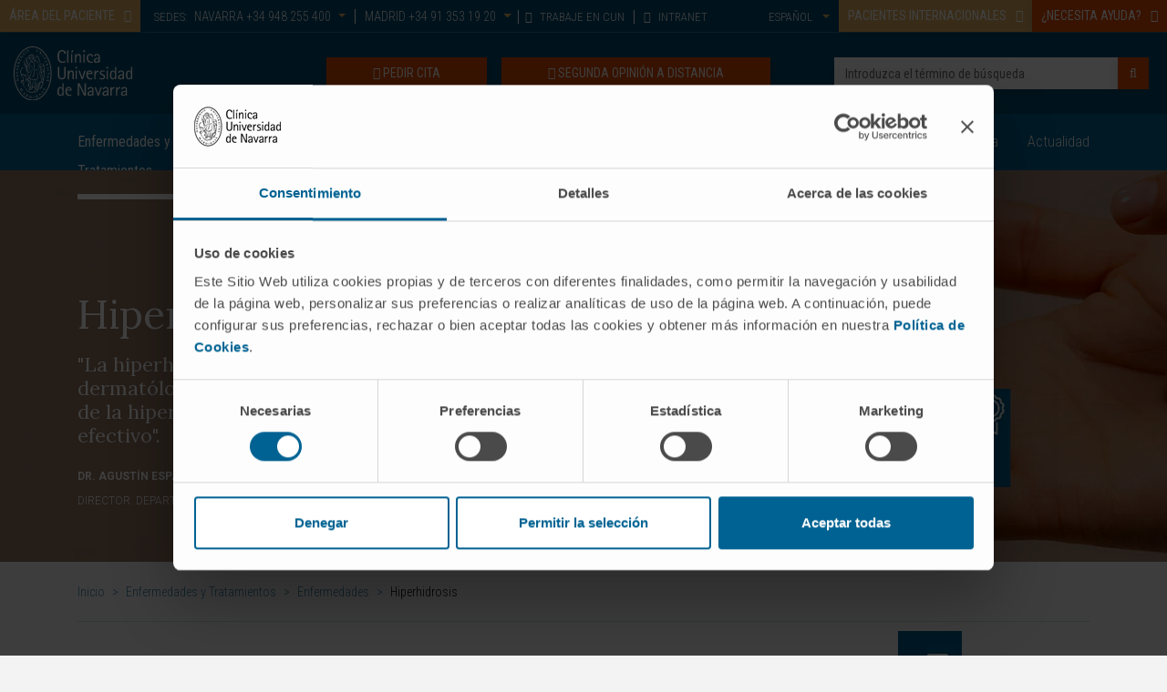

--- FILE ---
content_type: text/html;charset=UTF-8
request_url: https://www.cun.es/enfermedades-tratamientos/enfermedades/hiperhidrosis
body_size: 15204
content:



<!DOCTYPE html>

<html xml:lang="es" lang="es" class="no-js" ctxpath="">

    <head>
        <script>
            window.dataLayer = window.dataLayer || [];

            function gtag() {
                dataLayer.push(arguments);
            }
            
            // Consent Mode v2: DEBE IR PRIMERO
            gtag('consent', 'default', {
            'ad_personalization': 'denied',
            'ad_storage': 'denied',
            'ad_user_data': 'denied',
            'analytics_storage': 'denied',
            'functionality_storage': 'denied',
            'personalization_storage': 'denied',
            'security_storage': 'granted',
            'wait_for_update': 500
            });
        </script>

            <script id="Cookiebot" src="https://consent.cookiebot.com/uc.js" data-cbid="9a3ccb05-5e5f-4750-82ee-7606283d5806" type="text/javascript" async></script>







    <title>Hiperhidrosis: Qué es, síntomas y tratamiento | Clínica Universidad de Navarra</title>

<meta http-equiv="Content-Type" content="text/html; charset=utf-8"/>
<meta name="keywords" content="Hiperhidrosis" />
<meta name="msvalidate.01" content="B3AD80952694797C6C7D70411A50D4E3" />
<meta name="description" content="La hiperhidrosis es una enfermedad que se caracteriza por una sudoración excesiva en determinadas áreas del cuerpo, resultado de un incremento en la secreción de las glándulas sudoríparas. Más información. Clínica Universidad de navarra" />
<meta name="author" content="" />

    <meta name="robots" content="all" />

<!--[if IE]>
    <meta http-equiv="X-UA-Compatible" content="IE=edge,chrome=1" />
<![endif]-->
<meta name="viewport" content="width=device-width, initial-scale=1, maximum-scale=1.0, user-scalable=0" />

    <meta property="og:type" content="article" />
    <meta property="og:title" content="Hiperhidrosis: Qué es, síntomas y tratamiento | Clínica Universidad de Navarra" />
    <meta property="og:description" content="La hiperhidrosis es una enfermedad que se caracteriza por una sudoración excesiva en determinadas áreas del cuerpo, resultado de un incremento en la secreción de las glándulas sudoríparas. " />
    <meta property="og:url" content="https://www.cun.es/enfermedades-tratamientos/enfermedades/hiperhidrosis" />
    <meta property="og:image:type" content="image/webp" />
    <meta property="og:image" content="https://www.cun.es/dam/cun/imagen/cabeceras/banner-hiperhidrosis.webp" />
    <meta property="og:image:width" content="2500" />
    <meta property="og:image:height" content="481" />
    <meta property="og:site_name" content="https://www.cun.es" />
    <meta property="og:locale" content="es" />
    <meta name="twitter:text:title" content="Hiperhidrosis: Qué es, síntomas y tratamiento | Clínica Universidad de Navarra" />
    <meta name="twitter:card" content="summary_large_image" />
    <meta name="twitter:image" content="https://www.cun.es/dam/cun/imagen/cabeceras/banner-hiperhidrosis.webp" />
    <meta name="twitter:url" content="https://www.cun.es/enfermedades-tratamientos/enfermedades/hiperhidrosis" />

    <link rel="canonical" href="https://www.cun.es/enfermedades-tratamientos/enfermedades/hiperhidrosis"/>

        <link rel="alternate" hreflang="en" href="https://www.cun.es/en/diseases-treatments/diseases/hyperhidrosis"/>
        <link rel="alternate" hreflang="fr" href="https://www.cun.es/fr/maladies-traitements/maladies/hyperhidrose"/>
        <link rel="alternate" hreflang="es" href="https://www.cun.es/enfermedades-tratamientos/enfermedades/hiperhidrosis"/>

<link rel="shortcut icon" type="image/ico" href="/.resources/ModuloCUN/themes/nurun/img/favicon.ico" />
<link rel="apple-touch-icon" href="/.resources/ModuloCUN/themes/nurun/img/apple-touch-icon.png">

<link rel="preconnect" href="https://fonts.googleapis.com">
<link rel="preconnect" href="https://fonts.gstatic.com" crossorigin>




    



<link rel="preload" href="https://fonts.googleapis.com/css?family=Lora:400,700|Roboto+Condensed:300,400,700|Roboto:100,300,400,500,700,900&display=swap" as="style" onload="this.onload=null;this.rel='stylesheet'"/>
            

            <link rel="preload" href="/.resources/ModuloCUN/resources/css/cun.min~2026-01-29-10-09-08-000~cache.css" as="styles">


<noscript>
    <link href="https://fonts.googleapis.com/css?family=Lora:400,700|Roboto+Condensed:300,400,700|Roboto:100,300,400,500,700,900&display=swap" rel="stylesheet" type="text/css"/>
</noscript>

                
        
            <link rel="stylesheet" type="text/css" href="/.resources/ModuloCUN/resources/css/cun-async.min~2026-01-29-10-09-08-000~cache.css"  media="print" onload="this.media='all'" />
        

        
            <link rel="stylesheet" type="text/css" href="/.resources/ModuloCUN/resources/css/cun.min~2026-01-29-10-09-08-000~cache.css"  media="all" />
        




        <meta name="google-site-verification" content="YqlLzdr_nwhqrKgdXst6XINtrUUNRarxfd0DPRv3jE8" />
        <meta name="facebook-domain-verification" content="q4spy4uecbndhe5tvxhag3l9evjsw2" />
        <script>
  function gtag(){dataLayer.push(arguments);}
  gtag('consent', 'default', {
    'ad_personalization': 'denied',
    'ad_storage': 'denied',
    'ad_user_data': 'denied',
    'analytics_storage': 'denied',
    'functionality_storage': 'denied',
    'personalization_storage': 'denied',
    'security_storage': 'granted',
    'wait_for_update': 500
  });
</script>


<!-- Google Tag Manager -->
<script>(function(w,d,s,l,i){w[l]=w[l]||[];w[l].push({'gtm.start':
new Date().getTime(),event:'gtm.js'});var f=d.getElementsByTagName(s)[0],
j=d.createElement(s),dl=l!='dataLayer'?'&l='+l:'';j.async=true;j.src=
'https://www.googletagmanager.com/gtm.js?id='+i+dl;f.parentNode.insertBefore(j,f);
})(window,document,'script','dataLayer','GTM-MB2Q9V9M');</script>
<!-- End Google Tag Manager -->

<script>    
    if(typeof dataLayer === "undefined"){
        dataLayer=[];                
    }        
</script>  
        <script type="application/ld+json">
{
  "@context": "https://schema.org",
  "@type": "MedicalOrganization",
  "name": "Clínica Universidad de Navarra",
  "alternateName": "CUN",
  "url": "https://www.cun.es",
  "logo": "https://www.cun.es/dam/cunnew/logo-cun-blanco.svg",
  "contactPoint": {
    "@type": "ContactPoint",
    "telephone": "+34 948 255400",
    "contactType": "customer service",
    "contactOption": "TollFree",
    "areaServed": "ES",
    "availableLanguage": ["es","en"]
  },
  "sameAs": [
    "https://www.facebook.com/clinicauniversidadnavarra?ref=ts",
    "https://twitter.com/ClinicaNavarra",
    "https://www.instagram.com/clinicanavarra/?hl=es",
    "https://www.youtube.com/ClinicaUniversitaria",
    "https://www.linkedin.com/company/clinica-universidad-de-navarra"
  ]
}
</script>

            <script type="application/ld+json">
{
  "@context": "https://schema.org",
  "@type": "MedicalWebPage",
  "headline": "Hiperhidrosis: síntomas y diagnóstico",
  "inLanguage": "es",
  "mainEntity": {
    "@type": "MedicalCondition",
    "name": "Hiperhidrosis",
    "alternateName": "Sudoración excesiva",
    "description": "La hiperhidrosis es una afección caracterizada por una sudoración excesiva que puede afectar diversas partes del cuerpo y repercutir en la calidad de vida del paciente.",
    "associatedAnatomy": {
      "@type": "AnatomicalStructure",
      "name": "Glándulas sudoríparas"
    },
    "signOrSymptom": [
      {"@type": "MedicalSymptom", "name": "Sudoración excesiva en axilas, manos o pies"},
      {"@type": "MedicalSymptom", "name": "Sudoración que no está relacionada con el calor o ejercicio"},
      {"@type": "MedicalSymptom", "name": "Irritación cutánea debido a la humedad constante"},
      {"@type": "MedicalSymptom", "name": "Dificultad para sujetar objetos debido a la sudoración"},
      {"@type": "MedicalSymptom", "name": "Impacto en la vida social y emocional"}
    ],
    "url": "https://www.cun.es/enfermedades-tratamientos/enfermedades/hiperhidrosis"
  },
  "author": {
    "@type": "Person",
    "name": "Dr. Agustín España Alonso",
    "jobTitle": "Director del Departamento de Dermatología"
  },
  "publisher": {
    "@type": "Organization",
    "name": "Clínica Universidad de Navarra",
    "logo": {
      "@type": "ImageObject",
      "url": "https://www.cun.es/dam/cunnew/logo-cun-blanco.svg"
    }
  }
}
</script>

<script type="application/ld+json">
{
  "@context": "https://schema.org",
  "@type": "FAQPage",
  "mainEntity": [
    {
      "@type": "Question",
      "name": "¿Qué es la hiperhidrosis?",
      "acceptedAnswer": {
        "@type": "Answer",
        "text": "La hiperhidrosis es una afección caracterizada por una sudoración excesiva e incontrolable, que no está relacionada con el calor o el ejercicio."
      }
    },
    {
      "@type": "Question",
      "name": "¿Cuáles son los síntomas de la hiperhidrosis?",
      "acceptedAnswer": {
        "@type": "Answer",
        "text": "Los principales síntomas incluyen sudoración excesiva en axilas, manos, pies y rostro, lo que puede interferir con la vida diaria."
      }
    },
    {
      "@type": "Question",
      "name": "¿Cuáles son los tipos de hiperhidrosis?",
      "acceptedAnswer": {
        "@type": "Answer",
        "text": "Existen dos tipos: la hiperhidrosis primaria, de causa desconocida y generalmente hereditaria, y la hiperhidrosis secundaria, provocada por otras afecciones médicas."
      }
    },
    {
      "@type": "Question",
      "name": "¿Cómo se diagnostica la hiperhidrosis?",
      "acceptedAnswer": {
        "@type": "Answer",
        "text": "El diagnóstico se basa en la historia clínica del paciente y pruebas como la prueba del almidón-yodo para evaluar la sudoración."
      }
    },
    {
      "@type": "Question",
      "name": "¿Es la hiperhidrosis una enfermedad grave?",
      "acceptedAnswer": {
        "@type": "Answer",
        "text": "No es una enfermedad grave, pero puede afectar significativamente la calidad de vida y el bienestar emocional del paciente."
      }
    },
    {
      "@type": "Question",
      "name": "¿Se puede prevenir la hiperhidrosis?",
      "acceptedAnswer": {
        "@type": "Answer",
        "text": "No se puede prevenir la hiperhidrosis primaria, pero hay tratamientos efectivos para controlarla y mejorar los síntomas."
      }
    }
  ]
}
</script>

<script type="application/ld+json">
{
  "@context": "https://schema.org",
  "@type": "BreadcrumbList",
  "itemListElement": [
    {
      "@type": "ListItem",
      "position": 1,
      "name": "Inicio",
      "item": "https://www.cun.es/"
    },
    {
      "@type": "ListItem",
      "position": 2,
      "name": "Enfermedades y tratamientos",
      "item": "https://www.cun.es/enfermedades-tratamientos"
    },
    {
      "@type": "ListItem",
      "position": 3,
      "name": "Enfermedades",
      "item": "https://www.cun.es/enfermedades-tratamientos/enfermedades"
    },
    {
      "@type": "ListItem",
      "position": 4,
      "name": "Hiperhidrosis: síntomas y diagnóstico",
      "item": "https://www.cun.es/enfermedades-tratamientos/enfermedades/hiperhidrosis"
    }
  ]
}
</script>
    </head>

    <body  class="page">
        <!-- Google Tag Manager (noscript) -->
<noscript><iframe src="https://www.googletagmanager.com/ns.html?id=GTM-MB2Q9V9M"
height="0" width="0" style="display:none;visibility:hidden"></iframe></noscript>
<!-- End Google Tag Manager (noscript) -->

        <!-- INI Page Header -->
            <header id="header" class="header">
<section class="header-top">
<!-- Overlay para el buscador del móvil -->
<div class="overlay-page"></div>
<!-- Header Menu Top -->
<section class="header_top d-none d-md-block">
<div class="container-fluid">
<div class="row">
<div class="col-12 col-md col-lg pl-0 pr-0">
<div class="menu-top-cta left">
<div class="linkComponent text-left mt-0">
<a class="btn btn-default text-left link-modal" href="#area-paciente" data-composition="/paginas-composiciones/modal-area-paciente" id="composition-423457fa-539d-4718-86a7-ada806cc0b04" data-target="#area-paciente" data-toggle="modal" role="button"><span class="text">ÁREA DEL PACIENTE</span><span class='icon-button position-right fa fa-user-md' aria-hidden='true'></span></a>
</div>
<div class="modal fade headerModal area-paciente modal-light" tabindex="-1" role="dialog" aria-labelledby="area-paciente" id="area-paciente" aria-modal="true" style="">
<div class="modal-dialog modal-lg mw-100 left" role="document">
<div class="modal-content">
<div class="modal-header">
<div class="container">
<p class="modal-title">ÁREA DEL PACIENTE</p>
<button type="button" class="close" data-dismiss="modal" aria-label="Close">
<span aria-hidden="true">×</span>
</button>
</div>
</div>
<div class="modal-body container-composition-423457fa-539d-4718-86a7-ada806cc0b04">
<span class="loading" style="display:block;"></span>
</div>
</div>
</div>
</div> </div>
<div class="sedes">
<div class="text">
SEDES:
</div>
<ul>
<li>
<a href="#contact-486594" data-target="#contact-486594" data-toggle="modal" title="NAVARRA" class="link-modal dropdown-toggle" data-composition="/paginas-composiciones/sede-pamplona-modal-header" id="composition-e0d4f7c5-1968-4721-8854-16fb81cd4a05">NAVARRA<span class="tel d-none d-lg-inline"> +34 948 255 400</span></a>
</li>
<li>
<a href="#contact-236237" data-target="#contact-236237" data-toggle="modal" title="MADRID" class="link-modal dropdown-toggle" data-composition="/paginas-composiciones/sede-madrid-modal-header" id="composition-8fcb9705-45f1-44d1-9879-44806d10d039">MADRID<span class="tel d-none d-lg-inline"> +34 91 353 19 20</span></a>
</li>
</ul>
<div class="modal fade headerModal modal-dark contact-486594" tabindex="-1" role="dialog" aria-labelledby="" id="contact-486594" aria-modal="true" style="">
<div class="modal-dialog modal-lg left" role="document">
<div class="modal-content">
<div class="modal-header">
<p class="modal-title">NAVARRA</p>
<button type="button" class="close" data-dismiss="modal" aria-label="Close">
<span aria-hidden="true">×</span>
</button>
</div>
<div class="modal-body container-composition-e0d4f7c5-1968-4721-8854-16fb81cd4a05">
<span class="loading" style="display:block;"></span>
</div>
</div>
</div>
</div>
<div class="modal fade headerModal modal-dark contact-236237" tabindex="-1" role="dialog" aria-labelledby="" id="contact-236237" aria-modal="true" style="">
<div class="modal-dialog modal-lg left" role="document">
<div class="modal-content">
<div class="modal-header">
<p class="modal-title">MADRID</p>
<button type="button" class="close" data-dismiss="modal" aria-label="Close">
<span aria-hidden="true">×</span>
</button>
</div>
<div class="modal-body container-composition-8fcb9705-45f1-44d1-9879-44806d10d039">
<span class="loading" style="display:block;"></span>
</div>
</div>
</div>
</div>
</div>
<nav class="menu-top menu-top-left">
<div class="textImageComponent textImageComponent text-left">
<ul>
<li class="nav-item">
<a href="/trabajo-clinica-universidad-navarra" title="TRABAJE EN CUN"><i class="fa fa-user-circle" aria-hidden="true"></i> TRABAJE EN CUN</a>
</li>
<li class="nav-item">
<a href="HTTPS://intranet.cun.es/intranet" title="INTRANET"><i class="fa fa-lock" aria-hidden="true"></i> INTRANET</a>
</li>
</ul>
</div>
</nav>
</div>
<div class="col-12 col-md-auto col-lg-auto pl-0">
<div class="menu-top-cta">
<div class="linkComponent text-left mt-0">
<a class="btn btn-default text-left link-modal" href="#pacientes-internacionales" data-composition="/paginas-composiciones/menu-acogida-pacientes-internacionales" id="composition-638cc420-b6c4-4ab3-9db1-e6f0eac25942" data-target="#pacientes-internacionales" data-toggle="modal" role="button"><span class="text">PACIENTES INTERNACIONALES</span><span class='icon-button position-right fa fa-plane' aria-hidden='true'></span></a>
</div>
<div class="modal fade headerModal pacientes-internacionales modal-light" tabindex="-1" role="dialog" aria-labelledby="pacientes-internacionales" id="pacientes-internacionales" aria-modal="true" style="">
<div class="modal-dialog modal-lg mw-100 left" role="document">
<div class="modal-content">
<div class="modal-header">
<div class="container">
<p class="modal-title">BIENVENIDOS PACIENTES INTERNACIONALES</p>
<button type="button" class="close" data-dismiss="modal" aria-label="Close">
<span aria-hidden="true">×</span>
</button>
</div>
</div>
<div class="modal-body container-composition-638cc420-b6c4-4ab3-9db1-e6f0eac25942">
<span class="loading" style="display:block;"></span>
</div>
</div>
</div>
</div><div class="linkComponent text-left mt-0">
<a class="btn btn-danger text-left link-modal" href="#necesita-ayuda" data-composition="/paginas-composiciones/modal-necesita-ayuda-cabecera" id="composition-0860cac1-434b-4955-b5e8-32ff1bbfc900" data-target="#necesita-ayuda" data-toggle="modal" role="button"><span class="text">¿NECESITA AYUDA?</span><span class='icon-button position-right fa fa-info-circle' aria-hidden='true'></span></a>
</div>
<div class="modal fade headerModal necesita-ayuda modal-light" tabindex="-1" role="dialog" aria-labelledby="necesita-ayuda" id="necesita-ayuda" aria-modal="true" style="">
<div class="modal-dialog modal-lg mw-100 center" role="document">
<div class="modal-content">
<div class="modal-header">
<div class="container">
<p class="modal-title">¿NECESITA AYUDA?</p>
<button type="button" class="close" data-dismiss="modal" aria-label="Close">
<span aria-hidden="true">×</span>
</button>
</div>
</div>
<div class="modal-body container-composition-0860cac1-434b-4955-b5e8-32ff1bbfc900">
<span class="loading" style="display:block;"></span>
</div>
</div>
</div>
</div> </div>
<nav class="menu-top menu-top-right">
<div class="textImageComponent textImageComponent text-right">
<ul>
<li class="nav-item dropdown">
<a class="nav-link dropdown-toggle" href="#" id="navbarLanguageDropdown" role="button" data-toggle="dropdown" aria-haspopup="true" aria-expanded="false" title="Idioma">
<span class="language">Español</span>
</a>
<div class="dropdown-menu dropdown-menu-right" aria-labelledby="navbarLanguageDropdown">
<a class="dropdown-item" href="/en/diseases-treatments/diseases/hyperhidrosis">
<span class="language">English</span>
</a>
<a class="dropdown-item" href="/fr/maladies-traitements/maladies/hyperhidrose">
<span class="language">Française</span>
</a>
</div>
</li>
</ul>
</div>
</nav>
</div>
</div>
</div>
</section>
<!-- Header Logo -->
<section class="header_center">
<div class="container-fluid">
<div class="row align-items-center">
<div class="column col-12 ">
<div class="logo pull-left">
<a href="/" title="Clínica Universidad de Navarra">
<img src="/dam/cunnew/logo-cun-blanco.svg" alt="Logotipo. Clínica Universidad de Navarra" class="h-auto " title="Clínica Universidad de Navarra" />
</a>
</div>
<div class="header_center_right_cta pull-right">
<!-- Buscador-->
<div class="search pull-right">
<form id="searchFormMenu" class="searchFormMenu" action="/resultado-busqueda">
<div class="row">
<div class="column col-12 ">
<input id="autocompleteId" name="queryStr" type="text" value="" class="form-control autocomplete" placeholder="Introduzca el término de búsqueda"/>
<div class="searchBuscador">/servlet/autocompletar/</div>
<button class="btn btn-cancel" type="reset">Borrar</button>
<button type="submit" class="btn btn-danger search_button"><i class="fa fa-search" aria-hidden="true"></i></button>
</div>
</div>
</form>
</div>
<!-- Botón DOnaciones -->
<div class="botones pull-right">
<div class="linkComponent big pull-right d-none d-md-block mt-0 pl-3">
<a class="btn btn-danger" href="/consulta-segunda-opinion" role="button" target="_self" title="SEGUNDA OPINIÓN A DISTANCIA">
<span class="icon-button fa fa-user-md" aria-hidden="true"></span>
<span class="text">SEGUNDA OPINIÓN A DISTANCIA</span>
</a>
</div>
<!-- Botón Pida Cita -->
<div class="linkComponent big pull-right d-none d-md-block mt-0">
<a class="btn btn-danger" href="/pida-cita" role="button" target="_self" title="PEDIR CITA">
<span class="icon-button fa fa-calendar" aria-hidden="true"></span>
<span class="text">PEDIR CITA</span>
</a>
</div>
</div>
<!-- Botón Buscador -->
<button type="button" class="btn btn-default mobile-search-button">
<i class="icon-open fa fa-search" aria-hidden="true"></i>
<i class="icon-close fa fa-times" aria-hidden="true"></i>
</button>
</div>
</div>
</div>
</div>
</section>
</section><!-- menu principal Start: -->
<section class="header_menu">
<nav id="navbarNav" class="navbar navbar-expand-md">
<div class="container">
<button class="navbar-toggler" type="button">
<span class="icon-bar"></span>
<span class="icon-bar"></span>
<span class="icon-bar"></span>
</button>
<div class="collapse navbar-collapse">
<!-- Flecha der para las tablet (<992) -->
<div class="tablet-arrow tablet-arrow-left"><i class="fa fa-angle-left" aria-hidden="true"></i></div>
<!-- INI - HTML del menú solo para mobile -->
<div class="menu-top-mobile">
<button class="navbar-toggler-close" type="button">
<span class="icon-bar"></span>
<span class="icon-bar"></span>
<span class="icon-bar"></span>
</button>
<ul class="menu-top">
<li class="nav-item">
<a class="nav-link" href="HTTPS://intranet.cun.es/intranet" title="INTRANET" target="_self">INTRANET</a>
</li>
</ul>
</div>
<!-- FIN - HTML del menú solo para mobile -->
<ul id="menu-principal" class="navbar-nav mx-auto">
<li class="principal nav-item active ">
<a class="nav-link" href="/enfermedades-tratamientos" title="Enfermedades y Tratamientos">
Enfermedades y Tratamientos
<i class="fa fa-angle-right" aria-hidden="true"></i>
</a>
<ul class="shadow subnavcontainer ">
<li class="nav-item active ">
<a class="nav-link" href="/enfermedades-tratamientos/enfermedades" title="Enfermedades">Enfermedades</a>
</li>
<li class="nav-item ">
<a class="nav-link" href="/enfermedades-tratamientos/pruebas-diagnosticas" title="Pruebas diagnósticas">Pruebas diagnósticas</a>
</li>
<li class="nav-item ">
<a class="nav-link" href="/enfermedades-tratamientos/tratamientos" title="Tratamientos">Tratamientos</a>
</li>
<li class="nav-item ">
<a class="nav-link" href="/enfermedades-tratamientos/cuidados-casa" title="Cuidados en casa">Cuidados en casa</a>
</li>
<li class="nav-item ">
<a class="nav-link" href="/enfermedades-tratamientos/medicamentos" title="Medicamentos">Medicamentos</a>
</li>
<li class="nav-item ">
<a class="nav-link" href="/cun/enfermedades-tratamientos/diccionario-medico" title="Diccionario médico">Diccionario médico</a>
</li>
</ul>
</li>
<li class="principal nav-item ">
<a class="nav-link" href="/chequeos-salud" title="Chequeos y salud">
Chequeos y salud
<i class="fa fa-angle-right" aria-hidden="true"></i>
</a>
<ul class="shadow subnavcontainer ">
<li class="nav-item showTreeLevel">
<a class="nav-link" href="/genes" title="Genes y Salud">Genes y Salud<i class="fa fa-angle-right" aria-hidden="true"></i></a>
<ul class="shadow subnavcontainer subcontainerThreeLevelMenu left">
<li class="nav-item ">
<a class="nav-link" href="/genes/genes-herencia" title="Genes y Herencia">Genes y Herencia</a>
</li>
<li class="nav-item ">
<a class="nav-link" href="/genes/asesoramiento-genetico" title="Asesoramiento genético">Asesoramiento genético</a>
</li>
<li class="nav-item ">
<a class="nav-link" href="/genes/enfermedades-geneticas" title="Enfermedades genéticas">Enfermedades genéticas</a>
</li>
<li class="nav-item ">
<a class="nav-link" href="/genes/diagnostico-genetico" title="Diagnóstico genético">Diagnóstico genético</a>
</li>
<li class="nav-item ">
<a class="nav-link" href="/genes/tratamiento-medicina-genomica" title="Tratamiento y Medicina Genómica">Tratamiento y Medicina Genómica</a>
</li>
<li class="nav-item ">
<a class="nav-link" href="/genes/investigacion" title="Investigación">Investigación</a>
</li>
</ul>
</li>
<li class="nav-item ">
<a class="nav-link" href="/chequeos-salud/chequeo-medico" title="Chequeo médico">Chequeo médico</a>
</li>
<li class="nav-item ">
<a class="nav-link" href="/chequeos-salud/chequeo-genomico" title="Chequeo genómico">Chequeo genómico</a>
</li>
<li class="nav-item ">
<a class="nav-link" href="/chequeos-salud/chequeo-cardiovascular" title="Chequeo cardiovascular">Chequeo cardiovascular</a>
</li>
<li class="nav-item ">
<a class="nav-link" href="/chequeos-salud/programas-deteccion-precoz" title="Detección Precoz del Cáncer">Detección Precoz del Cáncer</a>
</li>
<li class="nav-item showTreeLevel">
<a class="nav-link" href="/chequeos-salud/vida-sana" title="Vida sana">Vida sana<i class="fa fa-angle-right" aria-hidden="true"></i></a>
<ul class="shadow subnavcontainer subcontainerThreeLevelMenu left">
<li class="nav-item ">
<a class="nav-link" href="/escuela-salud" title="Escuela de Salud">Escuela de Salud</a>
</li>
<li class="nav-item ">
<a class="nav-link" href="/chequeos-salud/vida-sana/consejos-salud" title="Consejos de Salud">Consejos de Salud</a>
</li>
<li class="nav-item ">
<a class="nav-link" href="/chequeos-salud/vida-sana/deporte" title="Deporte">Deporte</a>
</li>
<li class="nav-item ">
<a class="nav-link" href="/chequeos-salud/vida-sana/mente-salud" title="Mente y Salud">Mente y Salud</a>
</li>
<li class="nav-item ">
<a class="nav-link" href="/chequeos-salud/vida-sana/nutricion" title="Nutrición">Nutrición</a>
</li>
</ul>
</li>
<li class="nav-item showTreeLevel">
<a class="nav-link" href="/chequeos-salud/etapas-vida" title="Etapas de la vida">Etapas de la vida<i class="fa fa-angle-right" aria-hidden="true"></i></a>
<ul class="shadow subnavcontainer subcontainerThreeLevelMenu left">
<li class="nav-item ">
<a class="nav-link" href="/chequeos-salud/embarazo" title="Futura Mamá">Futura Mamá</a>
</li>
<li class="nav-item ">
<a class="nav-link" href="/chequeos-salud/infancia" title="Infancia">Infancia</a>
</li>
<li class="nav-item ">
<a class="nav-link" href="/chequeos-salud/mujer" title="Mujer">Mujer</a>
</li>
<li class="nav-item ">
<a class="nav-link" href="/chequeos-salud/anciano" title="Anciano">Anciano</a>
</li>
</ul>
</li>
</ul>
</li>
<li class="principal nav-item ">
<a class="nav-link" href="/sedes" title="Sedes">
Sedes
<i class="fa fa-angle-right" aria-hidden="true"></i>
</a>
<ul class="shadow subnavcontainer ">
<li class="nav-item ">
<a class="nav-link" href="/sedes/sede-pamplona" title="Sede en Pamplona">Sede en Pamplona</a>
</li>
<li class="nav-item ">
<a class="nav-link" href="/servicios-pacientes-familiares" title="Servicios para pacientes y familiares en Pamplona">Servicios para pacientes y familiares en Pamplona</a>
</li>
<li class="nav-item ">
<a class="nav-link" href="/sedes/sede-madrid" title="Sede en Madrid">Sede en Madrid</a>
</li>
<li class="nav-item ">
<a class="nav-link" href="/servicios-pacientes-familiares-madrid" title="Servicios para pacientes y familiares en Madrid">Servicios para pacientes y familiares en Madrid</a>
</li>
<li class="nav-item ">
<a class="nav-link" href="/informacion-practica" title="Información Práctica">Información Práctica</a>
</li>
</ul>
</li>
<li class="principal nav-item ">
<a class="nav-link" href="/quienes-somos" title="Quiénes somos">
Quiénes somos
<i class="fa fa-angle-right" aria-hidden="true"></i>
</a>
<ul class="shadow subnavcontainer ">
<li class="nav-item showTreeLevel">
<a class="nav-link" href="/quienes-somos/porque-venir" title="Por qué venir">Por qué venir<i class="fa fa-angle-right" aria-hidden="true"></i></a>
<ul class="shadow subnavcontainer subcontainerThreeLevelMenu left">
<li class="nav-item ">
<a class="nav-link" href="/quienes-somos/acreditaciones" title="Acreditaciones">Acreditaciones</a>
</li>
<li class="nav-item ">
<a class="nav-link" href="/quienes-somos/reconocimientos-premios" title="Reconocimientos y premios">Reconocimientos y premios</a>
</li>
<li class="nav-item ">
<a class="nav-link" href="/quienes-somos/tecnologia" title="Tecnología">Tecnología</a>
</li>
<li class="nav-item ">
<a class="nav-link" href="/historias-clinica" title="Historias de pacientes">Historias de pacientes</a>
</li>
</ul>
</li>
<li class="nav-item ">
<a class="nav-link" href="/quienes-somos/campus-universidad-navarra" title="Campus Universidad de Navarra">Campus Universidad de Navarra</a>
</li>
<li class="nav-item ">
<a class="nav-link" href="/quienes-somos/sin-animo-lucro" title="Sin ánimo de lucro">Sin ánimo de lucro</a>
</li>
<li class="nav-item ">
<a class="nav-link" href="/quienes-somos/historia-clinica" title="Nuestra historia">Nuestra historia</a>
</li>
<li class="nav-item showTreeLevel">
<a class="nav-link" href="/quienes-somos/responsabilidad-social-corporativa" title="Responsabilidad Social Corporativa">Responsabilidad Social Corporativa<i class="fa fa-angle-right" aria-hidden="true"></i></a>
<ul class="shadow subnavcontainer subcontainerThreeLevelMenu left">
<li class="nav-item ">
<a class="nav-link" href="/ayudas-donaciones" title="Ayudas y donaciones">Ayudas y donaciones</a>
</li>
</ul>
</li>
</ul>
</li>
<li class="principal nav-item ">
<a class="nav-link" href="/nuestros-profesionales" title="Médicos y Especialidades">
Médicos y Especialidades
<i class="fa fa-angle-right" aria-hidden="true"></i>
</a>
<ul class="shadow subnavcontainer ">
<li class="nav-item ">
<a class="nav-link" href="/cancer-center-redirect" title="Cancer Center">Cancer Center</a>
</li>
<li class="nav-item ">
<a class="nav-link" href="/nuestros-profesionales/servicios-medicos" title="Servicios Médicos">Servicios Médicos</a>
</li>
<li class="nav-item ">
<a class="nav-link" href="/nuestros-profesionales/profesionales" title="Profesionales">Profesionales</a>
</li>
<li class="nav-item ">
<a class="nav-link" href="/enfermeria" title="Enfermería. Cuidado del paciente">Enfermería. Cuidado del paciente</a>
</li>
</ul>
</li>
<li class="principal nav-item ">
<a class="nav-link" href="/investigacion" title="Investigación y ensayos">
Investigación y ensayos
<i class="fa fa-angle-right" aria-hidden="true"></i>
</a>
<ul class="shadow subnavcontainer ">
<li class="nav-item ">
<a class="nav-link" href="/investigacion/ensayos-clinicos" title="Ensayos clínicos">Ensayos clínicos</a>
</li>
<li class="nav-item ">
<a class="nav-link" href="/investigacion/unidad-central-ensayos-clinicos" title="Unidad Central de Ensayos Clínicos">Unidad Central de Ensayos Clínicos</a>
</li>
<li class="nav-item ">
<a class="nav-link" href="/cun/investigacion/cima-universidad-navarra" title="Cima Universidad de Navarra">Cima Universidad de Navarra</a>
</li>
<li class="nav-item ">
<a class="nav-link" href="/investigacion/cima-lab-diagnostics" title="CIMA LAB Diagnostics">CIMA LAB Diagnostics</a>
</li>
</ul>
</li>
<li class="principal nav-item ">
<a class="nav-link" href="/docencia" title="Docencia">
Docencia
<i class="fa fa-angle-right" aria-hidden="true"></i>
</a>
<ul class="shadow subnavcontainer ">
<li class="nav-item ">
<a class="nav-link" href="/cun-academia" title="CUN Academia">CUN Academia</a>
</li>
<li class="nav-item ">
<a class="nav-link" href="/docencia/residentes" title="Residentes">Residentes</a>
</li>
<li class="nav-item ">
<a class="nav-link" href="/docencia/estancias-formacion" title="Rotaciones y Estancias de formación">Rotaciones y Estancias de formación</a>
</li>
<li class="nav-item ">
<a class="nav-link" href="/docencia/masteres-enfermeria" title="Másteres de Enfermería">Másteres de Enfermería</a>
</li>
<li class="nav-item ">
<a class="nav-link" href="/docencia/expertos-universitarios-enfermeria" title="Diploma de Expertos en Enfermería">Diploma de Expertos en Enfermería</a>
</li>
<li class="nav-item ">
<a class="nav-link" href="/docencia/grados-universitarios" title="Grados Universitarios">Grados Universitarios</a>
</li>
</ul>
</li>
<li class="principal nav-item right">
<a class="nav-link" href="/actualidad" title="Actualidad">
Actualidad
</a>
</li>
</ul>
<!-- Flecha izq para las tablet (<992) -->
<div class="tablet-arrow tablet-arrow-right"><i class="fa fa-angle-right" aria-hidden="true"></i></div>
</div>
</div>
</nav>
</section>
<!-- menu principal End: -->            </header>
        <!-- FIN Page Header -->

         <!-- INI Popup -->

        <div class="page-content">
<!-- INI - Página con Cabecera: hero -->
<section class="hero" style='background-image: url(/dam/cun/imagen/cabeceras/banner-hiperhidrosis.webp);'>
<div class="container">
<div class="row">
<div class="col-12 col-md-8 col-lg-6 hero-content align-self-end">
<h1 class="hero-title"><span>Hiperhidrosis</span></h1>
<p class="hero-title"><span>&quot;La hiperhidrosis tiene que ser evaluada por un dermat&oacute;logo. Cuando existe indicaci&oacute;n, la cirug&iacute;a de la hiperhidrosis es un tratamiento altamente efectivo&quot;.
</span></p>
<p><span style="font-size: 12px;"><strong>DR. AGUSTÍN ESPAÑA ALONSO</strong></span>
<br />
<span style="font-size: 12px;">
DIRECTOR. DEPARTAMENTO DE DERMATOLOGÍA
</span>
</p>
</div>
<div class="col-12 col-md-4 col-lg-6 hero-content align-self-end">
<p style="text-align:right"><img loading="lazy" class="lazyload" title="Merco Salud 2025. Dermatología. Clínica Universidad de Navarra" alt="Imagen sello reconocimiento Dermatología Merco Salud 2025. Clínica Universidad de Navarra" data-src="/dam/cun/imagen/logos/mrs-dermatologia.webp"></p>
</div>
</div>
</div>
</section>
<!-- FIN - Página con Cabecera: hero -->
<section class="breadcrumbs">
<div class="container">
<div class="row">
<div class="column col-12">
<ul class="breadcrumbs">
<li><a href="/">Inicio</a> > </li>
<li><a href="/enfermedades-tratamientos">Enfermedades y Tratamientos</a> > </li>
<li><a href="/enfermedades-tratamientos/enfermedades">Enfermedades</a> > </li>
<li class="actual">Hiperhidrosis</li>
</ul>
</div>
</div>
</div>
</section>
<section class="section pt-0 pb-0">
<div class="container">
<div class="row">
<div class="col-12 col-sm-12 col-md-8 align-self-start">
<section class="textImageComponent textImageComponent">
<h2><strong>&iquest;Qu&eacute; es la hiperhidrosis?</strong></h2>
<p><span style="font-size:18px;"><strong>La hiperhidrosis es una enfermedad que se caracteriza por una sudoraci&oacute;n excesiva en determinadas &aacute;reas del cuerpo</strong>, resultado de un incremento en la secreci&oacute;n de las gl&aacute;ndulas sudor&iacute;paras.</span></p>
<p><span style="font-size:18px;">Este aumento de la sudoraci&oacute;n suele deberse a una hiperactividad de estas gl&aacute;ndulas por una hiperestimulaci&oacute;n nerviosa, motivada por situaciones que comportan tensi&oacute;n emocional o estr&eacute;s, por la acci&oacute;n de sustancias farmacol&oacute;gicas o por motivos t&eacute;rmicos.</span></p>
<p><span style="font-size:18px;">A pesar del control de la temperatura corporal ejercido por el hipot&aacute;lamo que ocurre en situaciones normales, en la hiperhidrosis, las gl&aacute;ndulas sudor&iacute;paras de las palmas de las manos, las plantas de los pies, las axilas y la regi&oacute;n craneofacial se muestran especialmente sensibles a est&iacute;mulos emocionales o t&eacute;rmicos, produciendo una sudoraci&oacute;n m&aacute;s intensa para regular la temperatura y contrarrestar la subida de temperatura.</span></p>
<p><span style="font-size:18px;">La hiperhidrosis puede provocar incapacidad laboral y social, afecta a cerca de un 1% de la poblaci&oacute;n de lo que casi la mitad de los casos tiene car&aacute;cter hereditario.</span></p>
</section>
</div>
<div class="col-12 col-sm-12 col-md-4 align-self-start">
<section class="">
<section class="section pt-0 pb-0 " id="section1769707060212" style="">
<div class="container" >
<div class='row align-items-start'>
<div class="column mb-4 col-12 col-sm-12 col-md-12 col-lg-12 col-xl-12 pr-0 pl-0 ">
<section class="destacado mb-component bg-white up " style="">
<div class="float">
<div class="image-destacado "><figure><img loading="lazy" data-src="/.imaging/dmsChain/dam/cun/imagen/iconos_img_base/icono-user-segunda-opinion.jpg" class="lazyload img-responsive img w-auto h-auto" title="Icono Segunda Opinión. Clínica Universidad de Navarra" width="70" height="100" alt="Imagen del icono de la consulta de Segunda Opinión. Clínica Universidad de Navarra"></figure></div>
<div class="detalle-destacado ">
<section class="textImageComponent textImageComponent " style="">
<p style="text-align: center;"><span style="font-size:20px;"><strong>&iquest;Necesita que le ayudemos?</strong></span></p>
</section><div class="linkComponent text-center">
<a class="btn btn-default w-100 text-center" href="/pida-cita" role="button" ><span class="text">SOLICITE UNA CITA</span><span class='icon-button position-right fa fa-arrow-circle-o-right' aria-hidden='true'></span></a>
</div><div class="linkComponent text-center">
<a class="btn btn-default w-100 text-center" href="/solicite-informacion" role="button" ><span class="text">Quiero solicitar más información</span><span class='icon-button position-right fa fa-arrow-circle-o-right' aria-hidden='true'></span></a>
</div> </div>
</div>
</section>
</div> </div>
</div>
</section> </section>
</div>
</div>
</div>
</section><div class='containerBg bg-white ' style=" ">
<section class="section pb-0 " id="section1769707060222" style="">
<div class="container" >
<div class="row rowTitle" style="">
<div class="col-12">
<h2><span style="text-align:center">S&iacute;ntomas de la hiperhidrosis</span>
</h2>
<p style="text-align:center"><span style="font-size:20px">En casos severos, el sudor empapa la ropa, moja herramientas de trabajo e incluso gotea al suelo. Los s&iacute;ntomas m&aacute;s frecuentes de la hiperhidrosis:</span></p>
</div>
</div>
<div class='row align-items-start'>
<div class="column col-12 col-sm-12 col-md-12 col-lg-12 col-xl-12 align-self-start ">
<div class="column-detail bg-white" style=''>
<section class="section pt-0 pb-0 " id="section1769707060229" style="">
<div class="container" >
<div class='row align-items-start'>
<div class="column col-12 col-sm-12 col-md-6 col-lg-6 col-xl-6 ">
<section class="textImageComponent textImageComponent " style="">
<ul>
<li><span style="font-size:18px;"><strong>Sudoraci&oacute;n excesiva</strong>: La producci&oacute;n de sudor es desproporcionada incluso en reposo o en climas frescos, afectando principalmente axilas, manos, pies y rostro.</span></li>
<li><span style="font-size:18px;"><strong>Mal olor (bromhidrosis)</strong>: La acumulaci&oacute;n de sudor favorece el crecimiento de bacterias, generando un olor desagradable dif&iacute;cil de controlar.</span></li>
</ul>
</section>
</div><div class="column col-12 col-sm-12 col-md-6 col-lg-6 col-xl-6 ">
<section class="textImageComponent textImageComponent " style="">
<ul>
<li><span style="font-size:18px;"><strong>Sobreinfecci&oacute;n de la piel</strong>: En zonas h&uacute;medas como los pies, pueden aparecer infecciones bacterianas.</span></li>
<li><span style="font-size:18px;"><strong>Problemas cut&aacute;neos en las manos</strong>: La sudoraci&oacute;n en las palmas puede favorecer la aparici&oacute;n de dishidrosis (peque&ntilde;as ampollas con picor), dermatitis de contacto e incluso manos fr&iacute;as y azuladas (cianosis).</span></li>
</ul>
</section>
</div> </div>
</div>
</section>
</div>
</div> </div>
</div>
</section>
</div><section class="section " id="section1769707060242" style="">
<div class="container" >
<div class='row align-items-start'>
<div class="column col-12 col-sm-12 col-md-12 col-lg-12 col-xl-12 ">
<div class='containerBg bg-light ' style=" ">
<section class="section " id="section1769707060248" style="">
<div class="container" >
<div class='row align-items-start'>
<div class="column mt-0 col-12 col-sm-12 col-md-12 col-lg-12 col-xl-12 align-self-start ">
<section class="textImageComponent textImageComponent " style="">
<p style="text-align:center"><span style="font-size:26px"><strong>&iquest;Tiene&nbsp;alguno de estos s&iacute;ntomas?</strong></span></p>
<p style="text-align:center"><span style="font-size:16px;">Si sospecha que padece alguno de los s&iacute;ntomas mencionados,<br />
debe acudir para su diagn&oacute;stico a un especialista m&eacute;dico.</span></p>
</section><div class="linkComponent text-center">
<a class="btn btn-default text-center" href="HTTPS://cancercenter.cun.es/pida-cita-ccun" role="button" ><span class="text">Solicite una cita con nuestros especialistas</span><span class='icon-button position-right fa fa-arrow-circle-o-right' aria-hidden='true'></span></a>
</div>
</div> </div>
</div>
</section>
</div>
</div> </div>
</div>
</section><div class='containerBg bg-white ' style=" ">
<section class="section pb-0 " id="section1769707060257" style="">
<div class="container" >
<div class='row align-items-start'>
<div class="column col-12 col-sm-12 col-md-12 col-lg-12 col-xl-12 align-self-start pr-0 pl-0 ">
<div class="column-detail bg-white" style=''>
<section class="section pt-0 pb-0 " id="section1769707060265" style="">
<div class="container" >
<div class='row align-items-start'>
<div class="column col-12 col-sm-12 col-md-6 col-lg-6 col-xl-6 ">
<section class="textImageComponent textImageComponent " style="">
<h2>Causas de la hiperhidrosis</h2><p><span style="font-size:18px;">El exceso de sudoraci&oacute;n se debe principalmente a est&iacute;mulos t&eacute;rmicos y emocionales, que activan el sistema nervioso simp&aacute;tico y provocan una respuesta exagerada en las gl&aacute;ndulas sudor&iacute;paras.</span></p>
<ul>
<li><span style="font-size:18px;"><strong>Factores emocionales:</strong> Situaciones como hablar en p&uacute;blico, el temor a ser observado o la interacci&oacute;n social pueden desencadenar la sudoraci&oacute;n excesiva.</span></li>
<li><span style="font-size:18px;"><strong>Factores t&eacute;rmicos:</strong> El aumento de la temperatura corporal o ambiental puede intensificar la producci&oacute;n de sudor.</span></li>
<li><span style="font-size:18px;"><strong>F&aacute;rmacos:</strong> Algunos medicamentos, como los antidepresivos, pueden provocar hiperhidrosis como efecto secundario.</span></li>
</ul>
</section>
</div><div class="column col-12 col-sm-12 col-md-6 col-lg-6 col-xl-6 ">
<section class="textImageComponent textImageComponent " style="">
<h2>Tipos de hiperhidrosis</h2><p><span style="font-size:18px;">Dependiendo de su localizaci&oacute;n la hiperhidrosis se clasifica en:</span></p>
<ul>
<li><span style="font-size:18px;"><strong>Generalizada:</strong> Afecta a todo el cuerpo.</span></li>
<li><span style="font-size:18px;"><strong>Localizada:</strong> Se concentra en &aacute;reas espec&iacute;ficas, como axilas, manos, pies o rostro.</span></li>
</ul>
<p><span style="font-size:18px;">Seg&uacute;n su causa:</span></p>
<ul>
<li><span style="font-size:18px;"><strong>Idiop&aacute;tica o esencial:</strong> De origen desconocido, es la m&aacute;s frecuente. Se inicia en la infancia o adolescencia y afecta entre el 0,6% y el 1% de la poblaci&oacute;n. Suele mejorar con la edad y tener antecedentes familiares.</span></li>
<li><span style="font-size:18px;"><strong>Secundaria o patol&oacute;gica:</strong> Se asocia a enfermedades como infecciones, trastornos neurol&oacute;gicos, linfomas, diabetes o intoxicaci&oacute;n alcoh&oacute;lica. Tambi&eacute;n puede ser un efecto adverso de ciertos medicamentos.</span></li>
</ul>
</section>
</div> </div>
</div>
</section>
</div>
</div> </div>
</div>
</section>
</div><section class="section " id="section1769707060285" style="">
<div class="container" >
<div class='row align-items-start'>
<div class="column col-12 col-sm-12 col-md-12 col-lg-12 col-xl-12 ">
<div class="column-detail shadow bg-white" style=''>
<section class="textImageComponent mt-component mb-component textImageComponent " style="">
<h2><span style="text-align: center;">Tratamiento de la hiperhidrosis</span>
</h2>
</section>
<!-- INI Tabs -->
<section class="responsive-tab tabs-left">
<!-- INI Tabs Title -->
<ul class="nav nav-tabs " role="tablist">
<li role="presentation" class="nav-item " style="">
<a href="#tab17697070602980" class="nav-link active" aria-controls="tab1" role="tab" data-toggle="tab" title="Tratamiento farmacológico">
<span class="tab-title ">
<span class="text">Tratamiento farmacológico</span> </span>
</a>
</li>
<li role="presentation" class="nav-item " style="">
<a href="#tab17697070602981" class="nav-link " aria-controls="tab1" role="tab" data-toggle="tab" title="Cirugía mínimamente invasiva para hiperhidrosis">
<span class="tab-title ">
<span class="text">Cirugía mínimamente invasiva para hiperhidrosis</span> </span>
</a>
</li>
</ul>
<!-- FIN Tabs Title -->
<div class="tab-content " style="">
<!-- INI Tabs Content -->
<div role="tabpanel" class="tab-pane fade in active show " style=" " id="tab17697070602980">
<section class="section pt-0 pb-0 " id="section1769707060303" style="">
<div class="container" >
<div class='row align-items-start'>
<div class="column col-12 col-sm-12 col-md-12 col-lg-12 col-xl-12 ">
<section class="textImageComponent textImageComponent " style="">
<p><span style="font-size:18px">El rubor facial patol&oacute;gico y la hiperhidrosis se abordan desde una perspectiva multidisciplinar que comprende diferentes tipos e intensidades de tratamientos.</span></p>
<p><span style="font-size:18px">Facilitar el tratamiento adecuado es esencial para la hiperhidrosis, ya que puede provocar discapacidad laboral y social.</span></p>
<p><strong><span style="font-size:18px">Tratamiento farmacol&oacute;gico</span></strong></p>
<p><span style="font-size:18px">Algunos casos de hiperhidrosis pueden corregirse con tratamientos farmacol&oacute;gicos.</span></p>
<p><span style="font-size:18px">El <strong>tratamiento inicial de la sudoraci&oacute;n excesiva</strong> es t&oacute;pico, con f&aacute;rmacos anticolin&eacute;rgicos, como el <strong>bromuro de glicopirronio</strong>, y los preparados astringentes y curtientes, como el <strong>cloruro de aluminio</strong>, el glutaraldhe&iacute;do o el &aacute;cido salic&iacute;lico. El mecanismo de actuaci&oacute;n es la oclusi&oacute;n del conducto de las gl&aacute;ndulas sudor&iacute;paras. Se deben aplicar por la noche y con la piel seca.</span></p>
<p><span style="font-size:18px">Una <strong>segunda opci&oacute;n farmacol&oacute;gica en algunos tipos de hiperhidrosis</strong> son los tratamientos sist&eacute;micos: bromuro de propantelina, tranquilizantes y sedantes, como clonazepan o diazepan, y los antagonistas del calcio, como el diltiazem.</span></p>
<p><span style="font-size:18px"><strong>Toxina botul&iacute;nica</strong><br />
Indicada para determinados casos de <strong>sudoraci&oacute;n intensa&nbsp;en manos o axilas</strong>.</span></p>
<p><span style="font-size:18px">La administraci&oacute;n de este f&aacute;rmaco produce un bloqueo selectivo en la acci&oacute;n de la acetilcolina sobre las gl&aacute;ndulas ecrinas, disminuyendo la producci&oacute;n de sudor.</span></p>
<p><span style="font-size:18px">Primero se realiza un test para conocer qu&eacute; &aacute;reas son las que m&aacute;s sudan y as&iacute; actuar de manera m&aacute;s selectiva, evitando efectos secundarios sist&eacute;micos.</span></p>
</section>
</div> </div>
</div>
</section> </div>
<div role="tabpanel" class="tab-pane fade in " style=" " id="tab17697070602981">
<section class="section pt-0 pb-0 " id="section1769707060317" style="">
<div class="container" >
<div class='row align-items-start'>
<div class="column col-12 col-sm-12 col-md-12 col-lg-12 col-xl-12 ">
<section class="textImageComponent textImageComponent " style="">
<p><strong><span style="font-size:18px">La <a href="/enfermedades-tratamientos/tratamientos/simpatectomia-toracica-endoscopica">cirug&iacute;a de la hiperhidrosis</a> es eficaz y definitivo en m&aacute;s del 80% de los casos de hiperhidrosis en manos, pies, axilas y cara.</span></strong></p>
<p><span style="font-size:18px">Est&aacute; indicado para los casos m&aacute;s severos, en los que el resto de los procedimientos han fracasado. Debe dictaminarla siempre el cirujano, ya que no es efectiva para todos los pacientes.</span></p>
<p><span style="font-size:18px"><strong>La operaci&oacute;n para la hiperhidrosis se realiza de manera ambulatoria con una tasa de complicaciones muy baja</strong>. Tiene una duraci&oacute;n de una hora aproximadamente, con&nbsp;unos resultados muy satisfactorios para el paciente desde los primeros d&iacute;as.</span></p>
<p><span style="font-size:18px"><strong>La cirug&iacute;a de la hiperhidrosis es un tratamiento&nbsp;m&iacute;nimamente invasivo que se denomina simpatectom&iacute;a tor&aacute;cica videotoracosc&oacute;pica</strong>. Consiste en efectuar una peque&ntilde;a incisi&oacute;n de apenas 5 mm,&nbsp;en cada lado del t&oacute;rax para localizar y seccionar o comprimir mediante clips, en un punto determinado, la cadena simp&aacute;tica, que es la que controla la sudoraci&oacute;n y el rubor facial.</span></p>
</section>
</div> </div>
</div>
</section> </div>
<div class="clearfix"></div>
</div>
<!-- FIN Tabs Content -->
</section>
<div class="clearfix"></div>
<!-- FIN Tabs -->
<div class="linkComponent text-center">
<a class="btn btn-default text-center" href="/solicite-informacion" role="button" ><span class="text">Solicite más información sobre estos tratamientos</span><span class='icon-button position-right fa fa-arrow-circle-o-right' aria-hidden='true'></span></a>
</div>
</div>
</div> </div>
</div>
</section><div class='containerBg bg-white ' style=" ">
<section class="section " id="section1769707060331" style="">
<div class="container" >
<div class="row rowTitle" style="">
<div class="col-12">
<h2><span style="text-align:center">Nuestro equipo de profesionales</span>
</h2>
<p style="text-align:center">EN NAVARRA Y MADRID</p>
</div>
</div>
<div class='row align-items-start'>
<div class="column col-12 col-sm-12 col-md-12 col-lg-12 col-xl-12 ">
<div class="column-detail bg-white" style=''>
<section class="section pt-0 " id="section1769707060338" style="">
<div class="container" >
<div class='row align-items-start'>
<div class="column col-12 col-sm-12 col-md-12 col-lg-12 col-xl-12 ">
<section class="section pt-0 pb-0 " id="section1769707060347" style="">
<div class="container" >
<div class="row rowTitle" style="">
<div class="col-12">
<h3><span>Equipo de Dermatolog&iacute;a</span>
</h3>
</div>
</div>
<div class='row align-items-start'>
<div class="column col-12 col-sm-12 col-md-12 col-lg-12 col-xl-12 ">
<div class="text-carousel owl-carousel" data-autoplay="false" data-hoverPlay="true" data-timer="5000" data-loop="true" data-flechasMobile="false" data-indicadoresMobile="true" data-resolutionMobile="1" data-flechasTablet="true" data-indicadoresTablet="true" data-resolutionTablet="1" data-flechasDesktopMedium="true" data-indicadoresDesktopMedium="true" data-resolutionDesktopMedium="1" data-flechasDesktopTop="true" data-indicadoresDesktopTop="true" data-resolutionDesktopTop="1" >
<article class="carousel-item active">
<div class="listado-ficha row">
<div class="column col-12 col-sm-6 col-lg-3">
<div class="ficha-personal ficha-small shadow " style="">
<div class="ficha-info">
<div class="ficha-foto">
<a href="/nuestros-profesionales/profesionales/agustin-espana-alonso" title="">
<img loading="lazy" data-src="/.imaging/mte/newstyle/profesional_carrusel-80x80/dam/cun/imagen/profesionales/dermatologia/dr-agustin-espana-alonso/jcr:content/dr-agustin-espana-alonso.webp" alt="Imagen del Dr. Agustín España Alonso, especialista en Dermatología Médico-Quirúrgica y Venererológica de la Clínica Universidad de Navarra. El Dr. España se dedica preferencialmente al estudio de las enfermedades ampollosas autoinmunes." title="Dr. Agustín España Alonso. Dermatología. Clínica Universidad de Navarra" class="lazyload h-auto"></img>
</a>
</div>
<div class="datos">
<div class="nombre-completo">
<a href="/nuestros-profesionales/profesionales/agustin-espana-alonso" title="">
Dr.
Agustín España Alonso
</a>
<a href="/nuestros-profesionales/profesionales/agustin-espana-alonso" title="" class="link-curriculum text-primary">Ver Curriculum <i class="fa fa-plus-circle"></i></a>
</div>
<div class="especialidad">
<span class="cargo">Director</span>
<span class="departamento">
<a href="/nuestros-profesionales/servicios-medicos/dermatologia" title="Departamento de Dermatología">Departamento de Dermatología</a>
</span>
</div>
<div class="sede pamplona">Sede Pamplona</div>
</div>
</div>
</div>
</div>
<div class="column col-12 col-sm-6 col-lg-3">
<div class="ficha-personal ficha-small shadow " style="">
<div class="ficha-info">
<div class="ficha-foto">
<a href="/nuestros-profesionales/profesionales/pedro-redondo-bellon" title="">
<img loading="lazy" data-src="/.imaging/mte/newstyle/profesional_carrusel-80x80/dam/cun/imagen/profesionales/dermatologia/dr_pedro_redondo_bellon/jcr:content/dr-pedro-redondo-bellon.webp" alt="Imagen del Dr. Pedro Redondo Bellón, especialista en Dermatología Médico-Quirúrgica y Venereología de la Clínica Universidad de Navarra. El Dr. Redondo se dedica preferencialmente al cáncer de piel y a la cirugía de Mohs." title="Dr. Pedro Redondo Bellón. Dermatología. Clínica Universidad de Navarra" class="lazyload h-auto"></img>
</a>
</div>
<div class="datos">
<div class="nombre-completo">
<a href="/nuestros-profesionales/profesionales/pedro-redondo-bellon" title="">
Dr.
Pedro Redondo Bellón
</a>
<a href="/nuestros-profesionales/profesionales/pedro-redondo-bellon" title="" class="link-curriculum text-primary">Ver Curriculum <i class="fa fa-plus-circle"></i></a>
</div>
<div class="especialidad">
<span class="cargo">Codirector - Responsable</span>
<span class="departamento">
<a href="/nuestros-profesionales/servicios-medicos/dermatologia" title="Departamento de Dermatología">Departamento de Dermatología</a>
</span>
</div>
<div class="sede madrid">Sede Madrid</div>
</div>
</div>
</div>
</div>
<div class="column col-12 col-sm-6 col-lg-3">
<div class="ficha-personal ficha-small shadow " style="">
<div class="ficha-info">
<div class="ficha-foto">
<a href="/nuestros-profesionales/profesionales/javier-antonanzas-perez" title="">
<img loading="lazy" data-src="/.imaging/mte/newstyle/profesional_carrusel-80x80/dam/cun/imagen/profesionales/dermatologia/dr-javier-antonanzas-perez/jcr:content/dr-javier-antonanzas-perez.webp" alt="Imagen del Dr. Javier Antoñanzas, especialista en Dermatología de la Clínica Universidad de Navarra. El Dr. Antoñanzas se dedica preferencialmente a la oncología cutánea y a las enfermedades autoinmunes." title="" class="lazyload h-auto"></img>
</a>
</div>
<div class="datos">
<div class="nombre-completo">
<a href="/nuestros-profesionales/profesionales/javier-antonanzas-perez" title="">
Dr.
Javier Antoñanzas Pérez
</a>
<a href="/nuestros-profesionales/profesionales/javier-antonanzas-perez" title="" class="link-curriculum text-primary">Ver Curriculum <i class="fa fa-plus-circle"></i></a>
</div>
<div class="especialidad">
<span class="cargo">Especialista</span>
<span class="departamento">
<a href="/nuestros-profesionales/servicios-medicos/dermatologia" title="Departamento de Dermatología">Departamento de Dermatología</a>
</span>
</div>
<div class="sede pamplona">Sede Pamplona</div>
</div>
</div>
</div>
</div>
<div class="column col-12 col-sm-6 col-lg-3">
<div class="ficha-personal ficha-small shadow " style="">
<div class="ficha-info">
<div class="ficha-foto">
<a href="/nuestros-profesionales/profesionales/pilar-gil-sanchez" title="">
<img loading="lazy" data-src="/.imaging/mte/newstyle/profesional_carrusel-80x80/dam/cun/imagen/profesionales/dermatologia/dra_pilar_gil_sanchez/jcr:content/dra-pilar-gil-sanchez.webp" alt="Imagen Dra. Pilar Gil Sánchez, departamento de Dermatologia " title="Dra. Pilar Gil Sánchez. Dermatología. Clínica Universidad de Navarra" class="lazyload h-auto"></img>
</a>
</div>
<div class="datos">
<div class="nombre-completo">
<a href="/nuestros-profesionales/profesionales/pilar-gil-sanchez" title="">
Dra.
Pilar Gil Sánchez
</a>
<a href="/nuestros-profesionales/profesionales/pilar-gil-sanchez" title="" class="link-curriculum text-primary">Ver Curriculum <i class="fa fa-plus-circle"></i></a>
</div>
<div class="especialidad">
<span class="cargo">Especialista</span>
<span class="departamento">
<a href="/nuestros-profesionales/servicios-medicos/dermatologia" title="Departamento de Dermatología">Departamento de Dermatología</a>
</span>
</div>
<div class="sede pamplona">Sede Pamplona</div>
</div>
</div>
</div>
</div>
<div class="column col-12 col-sm-6 col-lg-3">
<div class="ficha-personal ficha-small shadow " style="">
<div class="ficha-info">
<div class="ficha-foto">
<a href="/nuestros-profesionales/profesionales/maria-huerta-brogeras" title="">
<img loading="lazy" data-src="/.imaging/mte/newstyle/profesional_carrusel-80x80/dam/cun/imagen/profesionales/dermatologia/dra-maria-huerta-brogueras/jcr:content/dra-maria-huerta-brogueras.webp" alt="Imagen de la Dra. María Huerta Brogeras, especialista en Dermatología de la Clínica Universidad de Navarra. La Dra. Huerta se dedica preferencialmente al diagnóstico y seguimiento de Nevus (Dermatoscopia)." title="Dra. María Huerta Brogueras. Dermatología. Clínica Universidad de Navarra" class="lazyload h-auto"></img>
</a>
</div>
<div class="datos">
<div class="nombre-completo">
<a href="/nuestros-profesionales/profesionales/maria-huerta-brogeras" title="">
Dra.
María Huerta Brogeras
</a>
<a href="/nuestros-profesionales/profesionales/maria-huerta-brogeras" title="" class="link-curriculum text-primary">Ver Curriculum <i class="fa fa-plus-circle"></i></a>
</div>
<div class="especialidad">
<span class="cargo">Especialista</span>
<span class="departamento">
<a href="/nuestros-profesionales/servicios-medicos/dermatologia" title="Departamento de Dermatología">Departamento de Dermatología</a>
</span>
</div>
<div class="sede madrid">Sede Madrid</div>
</div>
</div>
</div>
</div>
<div class="column col-12 col-sm-6 col-lg-3">
<div class="ficha-personal ficha-small shadow " style="">
<div class="ficha-info">
<div class="ficha-foto">
<a href="/nuestros-profesionales/profesionales/nuria-rodriguez-garijo" title="">
<img loading="lazy" data-src="/.imaging/mte/newstyle/profesional_carrusel-80x80/dam/cun/imagen/profesionales/dermatologia/dra-nuria-rodriguez-garijo/jcr:content/dra-nuria-rodriguez-garijo.webp" alt="Imagen de la Dra. Nuria Rodríguez Garijo, especialista en Dermatología de la Clínica Universidad de Navarra." title="Dra. Nuria Rodríguez. Dermatología. Clínica Universidad de Navarra" class="lazyload h-auto"></img>
</a>
</div>
<div class="datos">
<div class="nombre-completo">
<a href="/nuestros-profesionales/profesionales/nuria-rodriguez-garijo" title="">
Dra.
Nuria Rodríguez Garijo
</a>
<a href="/nuestros-profesionales/profesionales/nuria-rodriguez-garijo" title="" class="link-curriculum text-primary">Ver Curriculum <i class="fa fa-plus-circle"></i></a>
</div>
<div class="especialidad">
<span class="cargo">Especialista</span>
<span class="departamento">
<a href="/nuestros-profesionales/servicios-medicos/dermatologia" title="Departamento de Dermatología">Departamento de Dermatología</a>
</span>
</div>
<div class="sede pamplona">Sede Pamplona</div>
</div>
</div>
</div>
</div>
<div class="column col-12 col-sm-6 col-lg-3">
<div class="ficha-personal ficha-small shadow " style="">
<div class="ficha-info">
<div class="ficha-foto">
<a href="/nuestros-profesionales/profesionales/rafael-salido-vallejo" title="">
<img loading="lazy" data-src="/.imaging/mte/newstyle/profesional_carrusel-80x80/dam/cun/imagen/profesionales/dermatologia/dra-rafael-salido/jcr:content/dr-rafael-salido.webp" alt="Imagen del Dr. Rafael Salido Vallejo, especialista en Dermatología de la Clínica Universidad de Navarra. El Dr. Salido se dedica preferencialmente al cáncer cutáneo, cirugía dermatológica, cirugía de Mohs, lesiones pigmentadas, dermatoscopia y terapia fotodinámica." title="Dr. Rafael Salido. Dermatólogo. Clínica Universidad de Navarra" class="lazyload h-auto"></img>
</a>
</div>
<div class="datos">
<div class="nombre-completo">
<a href="/nuestros-profesionales/profesionales/rafael-salido-vallejo" title="">
Dr.
Rafael Salido Vallejo
</a>
<a href="/nuestros-profesionales/profesionales/rafael-salido-vallejo" title="" class="link-curriculum text-primary">Ver Curriculum <i class="fa fa-plus-circle"></i></a>
</div>
<div class="especialidad">
<span class="cargo">Especialista</span>
<span class="departamento">
<a href="/nuestros-profesionales/servicios-medicos/dermatologia" title="Departamento de Dermatología">Departamento de Dermatología</a>
</span>
</div>
<div class="sede pamplona">Sede Pamplona</div>
</div>
</div>
</div>
</div>
<div class="column col-12 col-sm-6 col-lg-3">
<div class="ficha-personal ficha-small shadow " style="">
<div class="ficha-info">
<div class="ficha-foto">
<a href="/nuestros-profesionales/profesionales/justin-gabriel-schlager" title="">
<img loading="lazy" data-src="/.imaging/mte/newstyle/profesional_carrusel-80x80/dam/cun/imagen/profesionales/dermatologia/dr-justin-gabriel-schlager/jcr:content/dr-justin-gabriel-schlager.webp" alt="Imagen del Dr. Justin Gabriel Schlager. CUN Madrid, especialista en Dermatología de la Clínica Universidad de Navarra en Madrid." title="" class="lazyload h-auto"></img>
</a>
</div>
<div class="datos">
<div class="nombre-completo">
<a href="/nuestros-profesionales/profesionales/justin-gabriel-schlager" title="">
Dr.
Justin Gabriel Schlager
</a>
<a href="/nuestros-profesionales/profesionales/justin-gabriel-schlager" title="" class="link-curriculum text-primary">Ver Curriculum <i class="fa fa-plus-circle"></i></a>
</div>
<div class="especialidad">
<span class="cargo">Especialista</span>
<span class="departamento">
<a href="/nuestros-profesionales/servicios-medicos/dermatologia" title="Departamento de Dermatología">Departamento de Dermatología</a>
</span>
</div>
<div class="sede madrid">Sede Madrid</div>
</div>
</div>
</div>
</div>
</div>
</article>
<article class="carousel-item active">
<div class="listado-ficha row">
<div class="column col-12 col-sm-6 col-lg-3">
<div class="ficha-personal ficha-small shadow " style="">
<div class="ficha-info">
<div class="ficha-foto">
<a href="/nuestros-profesionales/profesionales/alejandra-tomas-velazquez" title="">
<img loading="lazy" data-src="/.imaging/mte/newstyle/profesional_carrusel-80x80/dam/cun/imagen/profesionales/dermatologia/alejandra-tomas/jcr:content/dra-alejandra-tomas-velazquez.webp" alt="Imagen de la Dra. Alejandra Tomás, especialista en Dermatología de la Clínica Universidad de Navarra. La Dra. Tomás se dedica preferencialmente a la oncología cutánea y dermatología estética." title="" class="lazyload h-auto"></img>
</a>
</div>
<div class="datos">
<div class="nombre-completo">
<a href="/nuestros-profesionales/profesionales/alejandra-tomas-velazquez" title="">
Dra.
Alejandra Tomás Velázquez
</a>
<a href="/nuestros-profesionales/profesionales/alejandra-tomas-velazquez" title="" class="link-curriculum text-primary">Ver Curriculum <i class="fa fa-plus-circle"></i></a>
</div>
<div class="especialidad">
<span class="cargo">Especialista</span>
<span class="departamento">
<a href="/nuestros-profesionales/servicios-medicos/dermatologia" title="Departamento de Dermatología">Departamento de Dermatología</a>
</span>
</div>
<div class="sede madrid">Sede Madrid</div>
</div>
</div>
</div>
</div>
</div>
</article>
</div>
</div> </div>
</div>
</section><section class="section pt-0 pb-0 " id="section1769707060453" style="">
<div class="container" >
<div class="row rowTitle" style="">
<div class="col-12">
<h3><span>Equipo de Cirug&iacute;a Tor&aacute;cica</span>
</h3>
</div>
</div>
<div class='row align-items-start'>
<div class="column col-12 col-sm-12 col-md-12 col-lg-12 col-xl-12 ">
<div class="text-carousel owl-carousel" data-autoplay="false" data-hoverPlay="true" data-timer="5000" data-loop="true" data-flechasMobile="false" data-indicadoresMobile="true" data-resolutionMobile="1" data-flechasTablet="true" data-indicadoresTablet="true" data-resolutionTablet="1" data-flechasDesktopMedium="true" data-indicadoresDesktopMedium="true" data-resolutionDesktopMedium="1" data-flechasDesktopTop="true" data-indicadoresDesktopTop="true" data-resolutionDesktopTop="1" >
<article class="carousel-item active">
<div class="listado-ficha row">
<div class="column col-12 col-sm-6 col-lg-3">
<div class="ficha-personal ficha-small shadow " style="">
<div class="ficha-info">
<div class="ficha-foto">
<a href="/nuestros-profesionales/profesionales/valerio-perna" title="">
<img loading="lazy" data-src="/.imaging/mte/newstyle/profesional_carrusel-80x80/dam/cun/imagen/profesionales/cirugia-toracica/dr-valerio-perna/jcr:content/dr-valerio-perna.webp" alt="Imagen del Dr. Valerio Perna, especialista en Cirugía Torácica de la Clínica Universidad de Navarra." title="" class="lazyload h-auto"></img>
</a>
</div>
<div class="datos">
<div class="nombre-completo">
<a href="/nuestros-profesionales/profesionales/valerio-perna" title="">
Dr.
Valerio Perna
</a>
<a href="/nuestros-profesionales/profesionales/valerio-perna" title="" class="link-curriculum text-primary">Ver Curriculum <i class="fa fa-plus-circle"></i></a>
</div>
<div class="especialidad">
<span class="cargo">Codirector</span>
<span class="departamento">
<a href="/nuestros-profesionales/servicios-medicos/cirugia-toracica" title="Servicio de Cirugía Torácica">Servicio de Cirugía Torácica</a>
</span>
</div>
<div class="sede pamplona">Sede Pamplona</div>
</div>
</div>
</div>
</div>
<div class="column col-12 col-sm-6 col-lg-3">
<div class="ficha-personal ficha-small shadow " style="">
<div class="ficha-info">
<div class="ficha-foto">
<a href="/nuestros-profesionales/profesionales/maria-rodriguez-perez" title="">
<img loading="lazy" data-src="/.imaging/mte/newstyle/profesional_carrusel-80x80/dam/cun/imagen/profesionales/cirugia-toracica/dra-maria-rodriguez/jcr:content/dra-maria-rodriguez-perez.webp" alt="Imagen de la Dra. María Rodríguez Pérez, especialista en Cirugía Torácica de la Clínica Universidad de Navarra. La Dra. Rodríguez se dedica preferencialmente al cáncer de pulmón, cirugía mínimamente invasiva, especialmente robótica. Timomas y tumores tímicos. Además, es coordinadora del Área de Cáncer de Pulmón del Cancer Center Clínica Universidad de Navarra." title="Dra. María Rodríguez Pérez. Cirugía torácica. Clínica Universidad de Navarra" class="lazyload h-auto"></img>
</a>
</div>
<div class="datos">
<div class="nombre-completo">
<a href="/nuestros-profesionales/profesionales/maria-rodriguez-perez" title="">
Dra.
María Rodríguez Pérez
</a>
<a href="/nuestros-profesionales/profesionales/maria-rodriguez-perez" title="" class="link-curriculum text-primary">Ver Curriculum <i class="fa fa-plus-circle"></i></a>
</div>
<div class="especialidad">
<span class="cargo">Codirectora</span>
<span class="departamento">
<a href="/nuestros-profesionales/servicios-medicos/cirugia-toracica" title="Servicio de Cirugía Torácica">Servicio de Cirugía Torácica</a>
</span>
</div>
<div class="sede madrid">Sede Madrid</div>
</div>
</div>
</div>
</div>
<div class="column col-12 col-sm-6 col-lg-3">
<div class="ficha-personal ficha-small shadow " style="">
<div class="ficha-info">
<div class="ficha-foto">
<a href="/nuestros-profesionales/profesionales/alejandra-de-la-fuente-ano" title="">
<img loading="lazy" data-src="/.imaging/mte/newstyle/profesional_carrusel-80x80/dam/cun/imagen/profesionales/cirugia-toracica/dra-andrea-de-la-fuente/jcr:content/dra-andrea-de-la-fuente.webp" alt="Imagen de la Dra. Alejandra de la Fuente Añó, especialista en Cirugía Torácica de la Clínica Universidad de Navarra. La Dra. de la Fuente se dedica preferencialmente a la Cirugía mínimamente invasiva en el tratamiento del cáncer de pulmón así como de tumores mediastínicos y tratamiento de neumotórax." title="" class="lazyload h-auto"></img>
</a>
</div>
<div class="datos">
<div class="nombre-completo">
<a href="/nuestros-profesionales/profesionales/alejandra-de-la-fuente-ano" title="">
Dra.
Alejandra de la Fuente Añó
</a>
<a href="/nuestros-profesionales/profesionales/alejandra-de-la-fuente-ano" title="" class="link-curriculum text-primary">Ver Curriculum <i class="fa fa-plus-circle"></i></a>
</div>
<div class="especialidad">
<span class="cargo">Especialista</span>
<span class="departamento">
<a href="/nuestros-profesionales/servicios-medicos/cirugia-toracica" title="Servicio de Cirugía Torácica">Servicio de Cirugía Torácica</a>
</span>
</div>
<div class="sede madrid">Sede Madrid</div>
</div>
</div>
</div>
</div>
<div class="column col-12 col-sm-6 col-lg-3">
<div class="ficha-personal ficha-small shadow " style="">
<div class="ficha-info">
<div class="ficha-foto">
<a href="/nuestros-profesionales/profesionales/silvia-west-portillo" title="">
<img loading="lazy" data-src="/dam/cun/imagen/profesionales/ICN_foto_mujer_off.webp" title="" width="250" height="250" alt="" class="lazyload h-auto"></img>
</a>
</div>
<div class="datos">
<div class="nombre-completo">
<a href="/nuestros-profesionales/profesionales/silvia-west-portillo" title="">
Dra.
Silvia West Portillo
</a>
<a href="/nuestros-profesionales/profesionales/silvia-west-portillo" title="" class="link-curriculum text-primary">Ver Curriculum <i class="fa fa-plus-circle"></i></a>
</div>
<div class="especialidad">
<span class="cargo">Especialista</span>
<span class="departamento">
<a href="/nuestros-profesionales/servicios-medicos/cirugia-toracica" title="Servicio de Cirugía Torácica">Servicio de Cirugía Torácica</a>
</span>
</div>
<div class="sede pamplona">Sede Pamplona</div>
</div>
</div>
</div>
</div>
</div>
</article>
</div>
</div> </div>
</div>
</section><div class="linkComponent text-center">
<a class="btn btn-link text-center" href="/nuestros-profesionales/profesionales" role="button" ><span class="text">Acceda a todo el cuadro médico de la Clínica</span><span class='icon-button position-right fa fa-arrow-circle-o-right' aria-hidden='true'></span></a>
</div>
</div> </div>
</div>
</section>
</div>
</div> </div>
</div>
</section>
</div>        </div>

        <!-- INI New Banner -->
        
        <!-- INI Page Footer -->






<footer class="footer  " style="">
    <div class="container">
        <div class="row">
            <div class="column col-12 col-lg-6">
                    <div class="alta-boletin">
                            <div class="image">
                                <img loading="lazy" class="lazyload" data-src="/dam/cunnew/icono-boletin.svg"   alt="Icono boletín" title="Icono boletín" />
                            </div>
                        
                            <div class="text">
                                ¡Únete a nuestra comunidad!
                            </div>


                        <div class="linkComponent d-inline big mt-0">
                            <a class="btn btn-default" href="/formularios/alta-boletin" role="button" title="Suscribirse">
                                <span class="text">Suscribirse</span>
                            </a>
                        </div>
                    </div>
            </div>
            <div class="column col-12 col-lg-6">
                    <div class="redes-sociales">
                        <div class="text">
                            Síguenos
                        </div>

                        <ul class="rrss">
                                <li>
                                    <a target="_blank" href="https://twitter.com/ClinicaNavarra" title="Twitter">
                                            <img loading="lazy" class="lazyload" data-src="/dam/cunnew/logo-twitter-new.png" width="23" height="24" alt="Twitter" title="Twitter" />
                                    </a>
                                </li>
                                <li>
                                    <a target="_blank" href="https://www.facebook.com/clinicauniversidadnavarra?ref=ts" title="Facebook">
                                            <img loading="lazy" class="lazyload" data-src="/dam/cunnew/facebook.svg"   alt="Facebook" title="Facebook" />
                                    </a>
                                </li>
                                <li>
                                    <a target="_blank" href="https://www.youtube.com/ClinicaUniversitaria" title="Youtube">
                                            <img loading="lazy" class="lazyload" data-src="/dam/cunnew/youtube.png" width="19" height="22" alt="youtube" title="youtube" />
                                    </a>
                                </li>
                                <li>
                                    <a target="_blank" href="https://www.instagram.com/clinicanavarra/?hl=es" title="Instagram">
                                            <img loading="lazy" class="lazyload" data-src="/dam/cunnew/logo-instragram.png" width="20" height="20" alt="logo-instragram" title="logo-instragram" />
                                    </a>
                                </li>
                                <li>
                                    <a target="_blank" href="https://www.linkedin.com/company/1715399" title="LinkedIn">
                                            <img loading="lazy" class="lazyload" data-src="/dam/cunnew/logo-linkedin.png" width="23" height="23" alt="Linkedin" title="Linkedin" />
                                    </a>
                                </li>
                        </ul>
                    </div>
            </div>
        </div>

            <div class="row border-top column-border-left">

                
                <div class="column col-12 col-sm-4 col-md-3 col-lg-20">
                    <section class="textImageComponent textImageComponent">
<section class="textImageComponent textImageComponent " style="">
<p><strong><a href="/enfermedades-tratamientos">ENFERMEDADES Y TRATAMIENTOS</a></strong></p>
<ul>
<li><a href="/enfermedades-tratamientos/enfermedades">Enfermedades</a></li>
<li><a href="/enfermedades-tratamientos/pruebas-diagnosticas">Pruebas diagn&oacute;sticas</a></li>
<li><a href="/enfermedades-tratamientos/tratamientos">Tratamientos</a></li>
<li><a href="/enfermedades-tratamientos/cuidados-casa" rel="nofollow">Cuidados en casa</a></li>
<li><a href="/chequeos-salud">Chequeos y salud</a></li>
</ul>
</section>                    </section>
                </div>

                    <div class="column col-12 col-sm-4 col-md-3 col-lg-20">
                        <section class="textImageComponent textImageComponent">
<section class="textImageComponent textImageComponent " style="">
<p><strong><a href="/nuestros-profesionales">NUESTROS PROFESIONALES</a></strong></p>
<ul>
<li><a href="HTTPS://cancercenter.cun.es/">Cancer Center</a></li>
<li><a href="/nuestros-profesionales/profesionales">Conozca a los profesionales</a></li>
<li><a href="/nuestros-profesionales/servicios-medicos">Servicios m&eacute;dicos</a></li>
<li><a href="/trabajo-clinica-universidad-navarra">Trabaje con nosotros</a></li>
</ul>
</section>                        </section>
                    </div>
                
                    <div class="column col-12 col-sm-4 col-md-3 col-lg-20">
                        <section class="textImageComponent textImageComponent">
<section class="textImageComponent textImageComponent " style="">
<p><strong><a href="/investigacion">INVESTIGACI&Oacute;N Y DOCENCIA</a></strong></p>
<ul>
<li><a href="/investigacion/ensayos-clinicos">Ensayos cl&iacute;nicos</a></li>
<li><a href="/docencia" rel="nofollow">Docencia y formaci&oacute;n</a></li>
<li><a href="/docencia/residentes">Residentes y Unidades Docentes</a></li>
<li><a href="/area-profesionales" rel="nofollow">&Aacute;rea para profesionales</a></li>
</ul>
</section>                        </section>
                    </div>
                
                    <div class="column col-12 col-sm-12 col-md-3 col-lg-20">
                        <section class="textImageComponent textImageComponent">
<section class="textImageComponent textImageComponent " style="">
<p><strong><a href="/quienes-somos">CONOZCA&nbsp;LA CL&Iacute;NICA</a></strong></p>
<ul>
<li><a href="/quienes-somos/porque-venir">Por qu&eacute; venir</a></li>
<li><a href="/quienes-somos/tecnologia">Tecnolog&iacute;a</a></li>
<li><a href="/quienes-somos/reconocimientos-premios">Premios y reconocimientos</a></li>
<li><a href="/ayudas-donaciones" rel="nofollow">Responsabilidad social corporativa</a></li>
</ul>
</section>                        </section>
                    </div>
                
                    <div class="column col-12 col-md-12 col-lg-20">
                        <section class="textImageComponent textImageComponent">
<section class="textImageComponent textImageComponent " style="">
<p><strong><a href="/informacion-practica">INFORMACI&Oacute;N PR&Aacute;CTICA</a></strong></p>
<ul>
<li><a href="/sedes/sede-madrid">Sede&nbsp;de Madrid</a></li>
<li><a href="/sedes/sede-pamplona">Sede de Pamplona</a></li>
<li><a href="/informacion-practica">Informaci&oacute;n pr&aacute;ctica</a></li>
<li><a href="/pacientes-internacionales">Pacientes internacionales</a></li>
<li><a href="https://www.cun.es/servicios-pacientes-familiares#pamplona-atencion-paciente">Atenci&oacute;n al paciente</a></li>
</ul>
</section>                        </section>
                    </div>

            </div>

        <div class="row border-top">
            <div class="column col-12">
                <section class="list-inline page-list">
<section class="section pt-0 pb-0 " id="section1769707060559" style="">
<div class="container" >
<div class='row align-items-start'>
<div class="column col-12 col-sm-12 col-md-12 col-lg-12 col-xl-12 pr-0 pl-0 ">
<section class="textImageComponent textImageComponent " style="">
<ul>
<li><a href="https://www.unav.edu/" rel="nofollow" target="_blank" title="Universidad de Navarra">Universidad de Navarra</a>&nbsp;</li>
<li><a href="HTTPS://cima.cun.es/">Cima Universidad de Navarra</a></li>
<li><a href="http://www.cimalabdiagnostics.es/" rel="nofollow" target="_blank" title="Cima Lab Diagnostics">CIMA LAB&nbsp;Diagnostics</a></li>
<li><a href="https://www.unav.edu/web/instituto-de-nutricion-y-salud" target="_blank">Instituto de Nutrici&oacute;n y Salud</a></li>
</ul>
</section>
<hr class=" mb-component" style="border-color: rgba(122,161,182,0.2) !important; border: 1px solid;"/>
<section class="textImageComponent textImageComponent " style="">
<ul>
<li><span style="font-size:14px"><a href="/aviso-legal-web" rel="nofollow" target="_blank">Aviso legal</a></span></li>
<li><span style="font-size:14px"><a href="/aviso-legal/politica-privacidad" rel="nofollow" target="_blank">Pol&iacute;tica de privacidad</a></span></li>
<li><span style="font-size:14px"><a href="/tratamiento-datos-personales" rel="nofollow" target="_blank">Tratamiento datos personales</a></span></li>
<li><span style="font-size:14px"><a href="/politica-cookies">Pol&iacute;tica de cookies</a></span></li>
<li><span style="font-size:14px"><a href="/politica-seguridad-informacion">Pol&iacute;tica de Seguridad de la Informaci&oacute;n</a></span></li>
</ul>
</section><section class="textImageComponent textImageComponent " style="">
<p style="text-align:center"><span style="font-size:14px">&copy;&nbsp;<strong>CL&Iacute;NICA UNIVERSIDAD DE NAVARRA 2026</strong></span></p>
</section><section class="textImageComponent textImageComponent " style="">
<p style="text-align:center"><img alt="World's Best Hospitals 2023. Newsweek. Clínica Universidad de Navarra" src="/dam/cun/imagen/logos/newsweek-clinica-universidad-navarra.2025-02-26-16-16-28" style="width: 225px; height: 74px;" title="World's Best Hospitals 2020. Newsweek. Clínica Universidad de Navarra" />&nbsp; &nbsp; &nbsp; &nbsp; <img alt="MRS 2022. Clínica Universidad de Navarra" src="/dam/cun/imagen/logos/logo-mrs-color-espanol.2026-01-22-13-36-06" style="height: 125px; width: 158px;" title="World's Best Hospitals 2020. Newsweek. Clínica Universidad de Navarra" />&nbsp;&nbsp; &nbsp;&nbsp;&nbsp;&nbsp; &nbsp;&nbsp;<img alt="Logo Joint Commission International" src="/dam/cunnew/logo-joint-commission-international.2026-01-29-07-14-01" style="width: 125px; height: 100px; margin-left: 10px; margin-right: 10px;" /><img alt="Logo acreditación Magnet" src="/dam/cun/imagen/logos/logo-banderin-magnet.2025-07-03-11-12-21" style="margin-left: 10px; margin-right: 10px; width: 125px; height: 100px;" /></p>
</section>
</div> </div>
</div>
</section>                </section>
            </div>
        </div>
    </div>
</footer>        <!-- FIN Page Footer -->







    <script src="/.resources/ModuloCUN/resources/js/cun.min~2026-01-29-10-09-08-000~cache.js" type="text/javascript" ></script>

        <!-- INI DataLayer -->
            <script>
                dataLayer.push({
                    'language': 'es'
                });
            </script>
        <!-- FIN DataLayer -->
    </body>
</html>